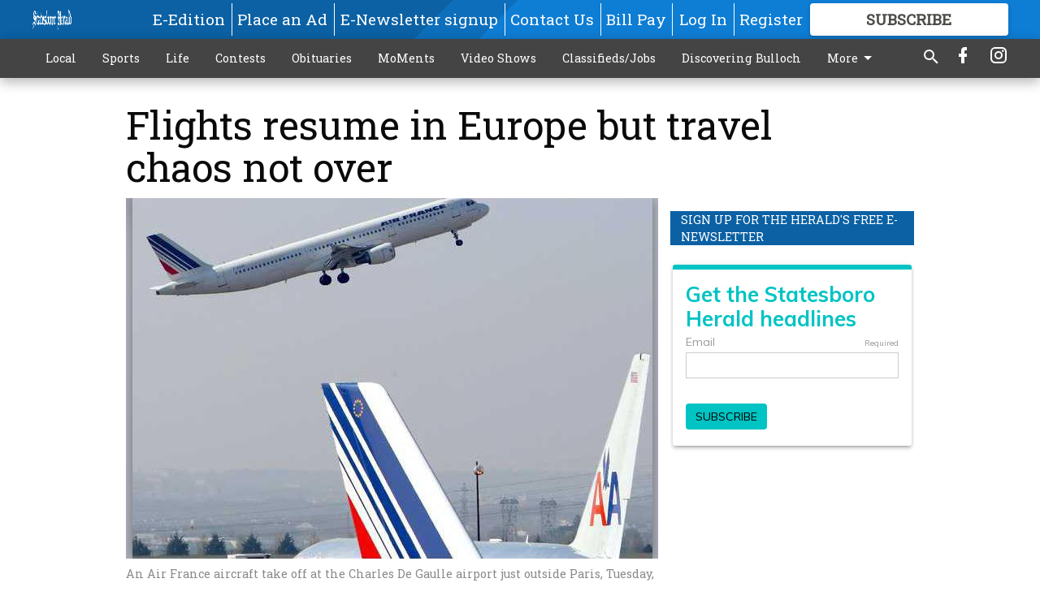

--- FILE ---
content_type: text/html; charset=utf-8
request_url: https://www.statesboroherald.com/world/flights-resume-in-europe-but-travel-chaos-not-over/?offset=1
body_size: 34469
content:




<div data-ajax-content-page-boundary>
    <div class="anvil-padding-bottom">
        
            
                
                    

<span data-page-tracker
      data-page-tracker-url="/world/suicide-bombing-at-us-embassy-in-turkey-kills-2/"
      data-page-tracker-title="Suicide bombing at US Embassy in Turkey kills 2 "
      data-page-tracker-pk="100888"
      data-page-tracker-analytics-payload="{&quot;view_data&quot;:{&quot;views_remaining&quot;:&quot;1&quot;},&quot;page_meta&quot;:{&quot;section&quot;:&quot;/world/&quot;,&quot;behind_paywall&quot;:false,&quot;page_id&quot;:100888,&quot;page_created_at&quot;:&quot;2013-02-01 17:15:08+00:00&quot;,&quot;page_created_age&quot;:409264712,&quot;page_created_at_pretty&quot;:&quot;February 01, 2013&quot;,&quot;page_updated_at&quot;:&quot;2013-02-01 17:10:38+00:00&quot;,&quot;page_updated_age&quot;:409264982,&quot;tags&quot;:[],&quot;page_type&quot;:&quot;Article page&quot;,&quot;author&quot;:&quot;SUZAN FRASER&quot;,&quot;content_blocks&quot;:[&quot;Paragraph&quot;],&quot;page_publication&quot;:&quot;Associated Press&quot;,&quot;character_count&quot;:null,&quot;word_count&quot;:null,&quot;paragraph_count&quot;:null,&quot;page_title&quot;:&quot;Suicide bombing at US Embassy in Turkey kills 2 &quot;}}"
>



<article class="anvil-article anvil-article--style--1" data-ajax-content-page-boundary>
    <header class="row expanded">
        <div class="column small-12 medium-10 medium-text-left">
            <div class="anvil-article__title">
                Suicide bombing at US Embassy in Turkey kills 2 
            </div>
            
        </div>
    </header>
    <div class="row expanded">
        <div class="column">
            <figure class="row expanded column no-margin">
                <div class="anvil-images__image-container">

                    
                    
                    
                    

                    
                    

                    
                    

                    <picture class="anvil-images__image anvil-images__image--multiple-source anvil-images__image--main-article">
                        <source media="(max-width: 768px)" srcset="https://statesboroherald.cdn-anvilcms.net/media/images/2018/05/17/images/APTOPIX_Turkey_US_Exp_Werm.max-752x423.jpg 1x, https://statesboroherald.cdn-anvilcms.net/media/images/2018/05/17/images/APTOPIX_Turkey_US_Exp_Werm.max-1504x846.jpg 2x">
                        <source media="(max-width: 1024px)" srcset="https://statesboroherald.cdn-anvilcms.net/media/images/2018/05/17/images/APTOPIX_Turkey_US_Exp_Werm.max-656x369.jpg 1x, https://statesboroherald.cdn-anvilcms.net/media/images/2018/05/17/images/APTOPIX_Turkey_US_Exp_Werm.max-1312x738.jpg 2x">
                        <img src="https://statesboroherald.cdn-anvilcms.net/media/images/2018/05/17/images/APTOPIX_Turkey_US_Exp_Werm.max-1200x675.jpg" srcset="https://statesboroherald.cdn-anvilcms.net/media/images/2018/05/17/images/APTOPIX_Turkey_US_Exp_Werm.max-1200x675.jpg 1x, https://statesboroherald.cdn-anvilcms.net/media/images/2018/05/17/images/APTOPIX_Turkey_US_Exp_Werm.max-2400x1350.jpg 2x" class="anvil-images__image--shadow">
                    </picture>

                    
                    
                    <img src="https://statesboroherald.cdn-anvilcms.net/media/images/2018/05/17/images/APTOPIX_Turkey_US_Exp_Werm.max-752x423.jpg" alt="APTOPIX Turkey US Exp Werm" class="anvil-images__background--glass"/>
                </div>
                
                    <figcaption class="image-caption anvil-padding-bottom">
                        Medics carry an injured woman on a stretcher to an ambulance after a suspected suicide bomber detonated an explosive device at the entrance of the U.S. Embassy in the Turkish capital, Ankara, Turkey, Friday. The bomb appeared to have exploded inside the security checkpoint at the entrance of the visa section of the embassy. A police official said at least two people are dead.
                        
                            <span>- photo by Associated Press</span>
                        
                    </figcaption>
                
            </figure>
            <div class="anvil-article__stream-wrapper">
                <div class="row expanded">
                    <div class="column small-12 medium-8">
                        
<span data-component="Byline"
      data-prop-author-name="SUZAN FRASER"
      data-prop-published-date="2013-02-01T12:15:08-05:00"
      data-prop-updated-date="2013-02-01T12:10:38-05:00"
      data-prop-publication="Associated Press"
      data-prop-profile-picture=""
      data-prop-profile-picture-style="circle"
      data-prop-author-page-url=""
      data-prop-twitter-handle=""
      data-prop-sass-prefix="style--1"
>
</span>

                    </div>
                    <div class="column small-12 medium-4 align-middle">
                        
<div data-component="ShareButtons"
     data-prop-url="https://www.statesboroherald.com/world/suicide-bombing-at-us-embassy-in-turkey-kills-2/"
     data-prop-sass-prefix="style--1"
     data-prop-show-facebook="true"
     data-prop-show-twitter="true">
</div>

                    </div>
                </div>
            </div>
            
            <div class="row expanded">
                <div class="column anvil-padding-bottom">
                    <div class="anvil-article__body">
                        
                        <div id="articleBody100888">
                            
                                









    
        <div class="anvil-article__stream-wrapper">
            <div class="rich-text"><html><body><div class="rich-text"><p style="color: #333333; font-family: Verdana,Helvetica,Arial,sans-serif,Geneva; font-size: 11px; font-style: normal; font-variant: normal; font-weight: normal; letter-spacing: normal; line-height: 15px; orphans: 2; text-align: start; text-indent: 0px; text-transform: none; white-space: normal; widows: 2; word-spacing: 0px; background-color: #ffffff;">ANKARA, Turkey — A suicide bomber detonated an explosive Friday in front of the U.S. Embassy in Ankara, killing himself and a Turkish guard in an attack that Turkish officials blamed on domestic leftists.</p>
<p style="color: #333333; font-family: Verdana,Helvetica,Arial,sans-serif,Geneva; font-size: 11px; font-style: normal; font-variant: normal; font-weight: normal; letter-spacing: normal; line-height: 15px; orphans: 2; text-align: start; text-indent: 0px; text-transform: none; white-space: normal; widows: 2; word-spacing: 0px; background-color: #ffffff;">Turkey and the U.S. immediately condemned the attack and U.S. officials urged Americans to stay away from all U.S. diplomatic offices throughout Turkey.</p>
<p style="color: #333333; font-family: Verdana,Helvetica,Arial,sans-serif,Geneva; font-size: 11px; font-style: normal; font-variant: normal; font-weight: normal; letter-spacing: normal; line-height: 15px; orphans: 2; text-align: start; text-indent: 0px; text-transform: none; white-space: normal; widows: 2; word-spacing: 0px; background-color: #ffffff;">A Turkish woman was also seriously wounded and two other guards sustained lighter wounds in the 1:15 p.m. blast in the Turkish capital, Interior Minister Muammer Guler told reporters.</p><html><body><div class="in-text-ad">
<div data-collapse-exclude="">
<div data-component="DynamicAdSlot" data-prop-ad-unit="anvil-rectangle" data-prop-dfp-network-id="113347130" data-prop-size-mapping='[{"viewport": [0, 0], "sizes": [[300, 250], [250, 250]]}]' data-prop-sizes="[[300, 250], [250, 250]]" data-prop-start-collapsed="False" data-prop-targeting-arguments='{"article_body": true, "page_type": "article page", "page_id": 100888, "section": "World", "rate_card": "Default Rate Card", "site": "www.statesboroherald.com", "uri": "/world/flights-resume-in-europe-but-travel-chaos-not-over/"}'></div>
</div>
</div>
</body></html>
<p style="color: #333333; font-family: Verdana,Helvetica,Arial,sans-serif,Geneva; font-size: 11px; font-style: normal; font-variant: normal; font-weight: normal; letter-spacing: normal; line-height: 15px; orphans: 2; text-align: start; text-indent: 0px; text-transform: none; white-space: normal; widows: 2; word-spacing: 0px; background-color: #ffffff;">There was no immediate claim of responsibility, but Guler said "preliminary information" obtained by police indicated that the bomber was likely connected to a domestic left-wing militant group. He did not elaborate.</p>
<p style="color: #333333; font-family: Verdana,Helvetica,Arial,sans-serif,Geneva; font-size: 11px; font-style: normal; font-variant: normal; font-weight: normal; letter-spacing: normal; line-height: 15px; orphans: 2; text-align: start; text-indent: 0px; text-transform: none; white-space: normal; widows: 2; word-spacing: 0px; background-color: #ffffff;">A police official, meanwhile, told The Associated Press that the bomber is most likely a suspected member of the outlawed Revolutionary People's Liberation Party-Front, or DHKP-C. He spoke on condition of anonymity because he was not permitted to speak to the press.</p>
<p style="color: #333333; font-family: Verdana,Helvetica,Arial,sans-serif,Geneva; font-size: 11px; font-style: normal; font-variant: normal; font-weight: normal; letter-spacing: normal; line-height: 15px; orphans: 2; text-align: start; text-indent: 0px; text-transform: none; white-space: normal; widows: 2; word-spacing: 0px; background-color: #ffffff;">The group has been designated a terrorist organization by the United States but had been relatively quiet in recent years.</p><html><body><div class="in-text-ad">
<div data-collapse-exclude="">
<div data-component="DynamicAdSlot" data-prop-ad-unit="anvil-rectangle" data-prop-dfp-network-id="113347130" data-prop-size-mapping='[{"viewport": [0, 0], "sizes": [[300, 250], [250, 250]]}]' data-prop-sizes="[[300, 250], [250, 250]]" data-prop-start-collapsed="False" data-prop-targeting-arguments='{"article_body": true, "page_type": "article page", "page_id": 100888, "section": "World", "rate_card": "Default Rate Card", "site": "www.statesboroherald.com", "uri": "/world/flights-resume-in-europe-but-travel-chaos-not-over/"}'></div>
</div>
</div>
</body></html>
<p style="color: #333333; font-family: Verdana,Helvetica,Arial,sans-serif,Geneva; font-size: 11px; font-style: normal; font-variant: normal; font-weight: normal; letter-spacing: normal; line-height: 15px; orphans: 2; text-align: start; text-indent: 0px; text-transform: none; white-space: normal; widows: 2; word-spacing: 0px; background-color: #ffffff;">Friday's explosion occurred inside the security checkpoint at the side entrance to the U.S. embassy, which is used by staff. A guard standing outside the checkpoint was killed while the two guards that were wounded "were standing in a more protected area," Guler said.</p>
<p style="color: #333333; font-family: Verdana,Helvetica,Arial,sans-serif,Geneva; font-size: 11px; font-style: normal; font-variant: normal; font-weight: normal; letter-spacing: normal; line-height: 15px; orphans: 2; text-align: start; text-indent: 0px; text-transform: none; white-space: normal; widows: 2; word-spacing: 0px; background-color: #ffffff;">Police and ambulances swarmed the area and authorities immediately cordoned it off. Forensic investigators in white outfits and gloves combed the site.</p>
<p style="color: #333333; font-family: Verdana,Helvetica,Arial,sans-serif,Geneva; font-size: 11px; font-style: normal; font-variant: normal; font-weight: normal; letter-spacing: normal; line-height: 15px; orphans: 2; text-align: start; text-indent: 0px; text-transform: none; white-space: normal; widows: 2; word-spacing: 0px; background-color: #ffffff;">TV footage showed the embassy door blown off its hinges. The blast also shattered the windows of nearby businesses, littering debris on the ground and across the road. The inside of the embassy did not appear to be damaged.</p><html><body><div class="in-text-ad">
<div data-collapse-exclude="">
<div data-component="DynamicAdSlot" data-prop-ad-unit="anvil-rectangle" data-prop-dfp-network-id="113347130" data-prop-size-mapping='[{"viewport": [0, 0], "sizes": [[300, 250], [250, 250]]}]' data-prop-sizes="[[300, 250], [250, 250]]" data-prop-start-collapsed="False" data-prop-targeting-arguments='{"article_body": true, "page_type": "article page", "page_id": 100888, "section": "World", "rate_card": "Default Rate Card", "site": "www.statesboroherald.com", "uri": "/world/flights-resume-in-europe-but-travel-chaos-not-over/"}'></div>
</div>
</div>
</body></html>
<p style="color: #333333; font-family: Verdana,Helvetica,Arial,sans-serif,Geneva; font-size: 11px; font-style: normal; font-variant: normal; font-weight: normal; letter-spacing: normal; line-height: 15px; orphans: 2; text-align: start; text-indent: 0px; text-transform: none; white-space: normal; widows: 2; word-spacing: 0px; background-color: #ffffff;">Television footage also showed what appeared to be a U.S. marksman in a helmet and body armor surveying the area from the roof of an embassy building.</p>
<p style="color: #333333; font-family: Verdana,Helvetica,Arial,sans-serif,Geneva; font-size: 11px; font-style: normal; font-variant: normal; font-weight: normal; letter-spacing: normal; line-height: 15px; orphans: 2; text-align: start; text-indent: 0px; text-transform: none; white-space: normal; widows: 2; word-spacing: 0px; background-color: #ffffff;">The U.S. Embassy building in Ankara is heavily protected and located near several other embassies, including that of Germany and France. The Hurriyet newspaper said staff at the embassy took shelter in "safe room" inside the compound soon after the explosion.</p>
<p style="color: #333333; font-family: Verdana,Helvetica,Arial,sans-serif,Geneva; font-size: 11px; font-style: normal; font-variant: normal; font-weight: normal; letter-spacing: normal; line-height: 15px; orphans: 2; text-align: start; text-indent: 0px; text-transform: none; white-space: normal; widows: 2; word-spacing: 0px; background-color: #ffffff;">In a statement, the U.S. Embassy thanked Turkey for "its solidarity and outrage over the incident."</p><html><body><div class="in-text-ad">
<div data-collapse-exclude="">
<div data-component="DynamicAdSlot" data-prop-ad-unit="anvil-rectangle" data-prop-dfp-network-id="113347130" data-prop-size-mapping='[{"viewport": [0, 0], "sizes": [[300, 250], [250, 250]]}]' data-prop-sizes="[[300, 250], [250, 250]]" data-prop-start-collapsed="False" data-prop-targeting-arguments='{"article_body": true, "page_type": "article page", "page_id": 100888, "section": "World", "rate_card": "Default Rate Card", "site": "www.statesboroherald.com", "uri": "/world/flights-resume-in-europe-but-travel-chaos-not-over/"}'></div>
</div>
</div>
</body></html>
<p style="color: #333333; font-family: Verdana,Helvetica,Arial,sans-serif,Geneva; font-size: 11px; font-style: normal; font-variant: normal; font-weight: normal; letter-spacing: normal; line-height: 15px; orphans: 2; text-align: start; text-indent: 0px; text-transform: none; white-space: normal; widows: 2; word-spacing: 0px; background-color: #ffffff;">U.S. Ambassador Francis Ricciardone declared that the U.S. and Turkey "will continue to fight terrorism together" and described the U.S. Embassy compound as secure.</p>
<p style="color: #333333; font-family: Verdana,Helvetica,Arial,sans-serif,Geneva; font-size: 11px; font-style: normal; font-variant: normal; font-weight: normal; letter-spacing: normal; line-height: 15px; orphans: 2; text-align: start; text-indent: 0px; text-transform: none; white-space: normal; widows: 2; word-spacing: 0px; background-color: #ffffff;">"From today's event, it is clear that we both suffer from this terrible, terrible problem of today's world. We are determined after events like this even more to cooperate together until we defeat this problem together," he said.</p>
<p style="color: #333333; font-family: Verdana,Helvetica,Arial,sans-serif,Geneva; font-size: 11px; font-style: normal; font-variant: normal; font-weight: normal; letter-spacing: normal; line-height: 15px; orphans: 2; text-align: start; text-indent: 0px; text-transform: none; white-space: normal; widows: 2; word-spacing: 0px; background-color: #ffffff;">Turkish Prime Minister Recep Tayyip Erdogan echoed that sentiment, saying the attack aimed to disturb Turkey's "peace and prosperity" and demonstrated a need for international cooperation against terrorism.</p><html><body><div class="in-text-ad">
<div data-collapse-exclude="">
<div data-component="DynamicAdSlot" data-prop-ad-unit="anvil-rectangle" data-prop-dfp-network-id="113347130" data-prop-size-mapping='[{"viewport": [0, 0], "sizes": [[300, 250], [250, 250]]}]' data-prop-sizes="[[300, 250], [250, 250]]" data-prop-start-collapsed="False" data-prop-targeting-arguments='{"article_body": true, "page_type": "article page", "page_id": 100888, "section": "World", "rate_card": "Default Rate Card", "site": "www.statesboroherald.com", "uri": "/world/flights-resume-in-europe-but-travel-chaos-not-over/"}'></div>
</div>
</div>
</body></html>
<p style="color: #333333; font-family: Verdana,Helvetica,Arial,sans-serif,Geneva; font-size: 11px; font-style: normal; font-variant: normal; font-weight: normal; letter-spacing: normal; line-height: 15px; orphans: 2; text-align: start; text-indent: 0px; text-transform: none; white-space: normal; widows: 2; word-spacing: 0px; background-color: #ffffff;">"We will stand firm and we will overcome this together," he said.</p>
<p style="color: #333333; font-family: Verdana,Helvetica,Arial,sans-serif,Geneva; font-size: 11px; font-style: normal; font-variant: normal; font-weight: normal; letter-spacing: normal; line-height: 15px; orphans: 2; text-align: start; text-indent: 0px; text-transform: none; white-space: normal; widows: 2; word-spacing: 0px; background-color: #ffffff;">In Washington, State Department spokeswoman Victoria Nuland said U.S. officials were "working closely with the Turkish national police to make a full assessment of the damage and the casualties, and to begin an investigation."</p>
<p style="color: #333333; font-family: Verdana,Helvetica,Arial,sans-serif,Geneva; font-size: 11px; font-style: normal; font-variant: normal; font-weight: normal; letter-spacing: normal; line-height: 15px; orphans: 2; text-align: start; text-indent: 0px; text-transform: none; white-space: normal; widows: 2; word-spacing: 0px; background-color: #ffffff;">Turkish Foreign Minister Ahmet Davutoglu vowed that Turkey would spare no effort in protecting diplomatic facilities.</p><html><body><div class="in-text-ad">
<div data-collapse-exclude="">
<div data-component="DynamicAdSlot" data-prop-ad-unit="anvil-rectangle" data-prop-dfp-network-id="113347130" data-prop-size-mapping='[{"viewport": [0, 0], "sizes": [[300, 250], [250, 250]]}]' data-prop-sizes="[[300, 250], [250, 250]]" data-prop-start-collapsed="False" data-prop-targeting-arguments='{"article_body": true, "page_type": "article page", "page_id": 100888, "section": "World", "rate_card": "Default Rate Card", "site": "www.statesboroherald.com", "uri": "/world/flights-resume-in-europe-but-travel-chaos-not-over/"}'></div>
</div>
</div>
</body></html>
<p style="color: #333333; font-family: Verdana,Helvetica,Arial,sans-serif,Geneva; font-size: 11px; font-style: normal; font-variant: normal; font-weight: normal; letter-spacing: normal; line-height: 15px; orphans: 2; text-align: start; text-indent: 0px; text-transform: none; white-space: normal; widows: 2; word-spacing: 0px; background-color: #ffffff;">"We have always shown great sensitivity to the protection of foreign missions and we will continue to do so," he said.</p>
<p style="color: #333333; font-family: Verdana,Helvetica,Arial,sans-serif,Geneva; font-size: 11px; font-style: normal; font-variant: normal; font-weight: normal; letter-spacing: normal; line-height: 15px; orphans: 2; text-align: start; text-indent: 0px; text-transform: none; white-space: normal; widows: 2; word-spacing: 0px; background-color: #ffffff;">The injured woman was 38-year-old Didem Tuncay, a respected television journalist who until recently had worked for NTV television. A hospital official said she was "not in a critical condition."</p>
<p style="color: #333333; font-family: Verdana,Helvetica,Arial,sans-serif,Geneva; font-size: 11px; font-style: normal; font-variant: normal; font-weight: normal; letter-spacing: normal; line-height: 15px; orphans: 2; text-align: start; text-indent: 0px; text-transform: none; white-space: normal; widows: 2; word-spacing: 0px; background-color: #ffffff;">Ricciardone visited Tuncay in the hospital and told reporters outside that he had invited her to the U.S. Embassy for tea.</p><html><body><div class="in-text-ad">
<div data-collapse-exclude="">
<div data-component="DynamicAdSlot" data-prop-ad-unit="anvil-rectangle" data-prop-dfp-network-id="113347130" data-prop-size-mapping='[{"viewport": [0, 0], "sizes": [[300, 250], [250, 250]]}]' data-prop-sizes="[[300, 250], [250, 250]]" data-prop-start-collapsed="False" data-prop-targeting-arguments='{"article_body": true, "page_type": "article page", "page_id": 100888, "section": "World", "rate_card": "Default Rate Card", "site": "www.statesboroherald.com", "uri": "/world/flights-resume-in-europe-but-travel-chaos-not-over/"}'></div>
</div>
</div>
</body></html>
<p style="color: #333333; font-family: Verdana,Helvetica,Arial,sans-serif,Geneva; font-size: 11px; font-style: normal; font-variant: normal; font-weight: normal; letter-spacing: normal; line-height: 15px; orphans: 2; text-align: start; text-indent: 0px; text-transform: none; white-space: normal; widows: 2; word-spacing: 0px; background-color: #ffffff;">He also paid tribute to the Turkish guard who was killed, calling him a "Turkish hero" who died while defending U.S. and Turkish staff at the Embassy.</p>
<p style="color: #333333; font-family: Verdana,Helvetica,Arial,sans-serif,Geneva; font-size: 11px; font-style: normal; font-variant: normal; font-weight: normal; letter-spacing: normal; line-height: 15px; orphans: 2; text-align: start; text-indent: 0px; text-transform: none; white-space: normal; widows: 2; word-spacing: 0px; background-color: #ffffff;">Americans in Turkey were warned to avoid visiting the embassy or U.S. consulates in Istanbul and Adana until further notice and were told to register on the State Department's website.</p>
<p style="color: #333333; font-family: Verdana,Helvetica,Arial,sans-serif,Geneva; font-size: 11px; font-style: normal; font-variant: normal; font-weight: normal; letter-spacing: normal; line-height: 15px; orphans: 2; text-align: start; text-indent: 0px; text-transform: none; white-space: normal; widows: 2; word-spacing: 0px; background-color: #ffffff;">"The Department of State advises U.S. citizens traveling or residing in Turkey to be alert to the potential for violence, to avoid those areas where disturbances have occurred, and to avoid demonstrations and large gatherings," said a statement issued by the U.S. Consulate in Istanbul.</p><html><body><div class="in-text-ad">
<div data-collapse-exclude="">
<div data-component="DynamicAdSlot" data-prop-ad-unit="anvil-rectangle" data-prop-dfp-network-id="113347130" data-prop-size-mapping='[{"viewport": [0, 0], "sizes": [[300, 250], [250, 250]]}]' data-prop-sizes="[[300, 250], [250, 250]]" data-prop-start-collapsed="False" data-prop-targeting-arguments='{"article_body": true, "page_type": "article page", "page_id": 100888, "section": "World", "rate_card": "Default Rate Card", "site": "www.statesboroherald.com", "uri": "/world/flights-resume-in-europe-but-travel-chaos-not-over/"}'></div>
</div>
</div>
</body></html>
<p style="color: #333333; font-family: Verdana,Helvetica,Arial,sans-serif,Geneva; font-size: 11px; font-style: normal; font-variant: normal; font-weight: normal; letter-spacing: normal; line-height: 15px; orphans: 2; text-align: start; text-indent: 0px; text-transform: none; white-space: normal; widows: 2; word-spacing: 0px; background-color: #ffffff;">British Foreign Secretary William Hague condemned Friday's attack "in the strongest terms" and said Turkey and the U.S. will get the U.K.'s full support as they seek to hold those responsible to account.</p>
<p style="color: #333333; font-family: Verdana,Helvetica,Arial,sans-serif,Geneva; font-size: 11px; font-style: normal; font-variant: normal; font-weight: normal; letter-spacing: normal; line-height: 15px; orphans: 2; text-align: start; text-indent: 0px; text-transform: none; white-space: normal; widows: 2; word-spacing: 0px; background-color: #ffffff;">U.S. diplomatic facilities in Turkey have been targeted previously by terrorists. In 2008, an attack blamed on al-Qaida-affiliated militants outside the U.S. Consulate in Istanbul left three assailants and three policemen dead.</p>
<p style="color: #333333; font-family: Verdana,Helvetica,Arial,sans-serif,Geneva; font-size: 11px; font-style: normal; font-variant: normal; font-weight: normal; letter-spacing: normal; line-height: 15px; orphans: 2; text-align: start; text-indent: 0px; text-transform: none; white-space: normal; widows: 2; word-spacing: 0px; background-color: #ffffff;">Elsewhere, terrorists attacked a U.S. mission in Benghazi, Libya, on Sept. 11 last year, killing U.S. Ambassador Chris Stevens and three other Americans. The attackers in Libya were suspected to have ties to Islamist extremists, and one is in custody in Egypt.</p><html><body><div class="in-text-ad">
<div data-collapse-exclude="">
<div data-component="DynamicAdSlot" data-prop-ad-unit="anvil-rectangle" data-prop-dfp-network-id="113347130" data-prop-size-mapping='[{"viewport": [0, 0], "sizes": [[300, 250], [250, 250]]}]' data-prop-sizes="[[300, 250], [250, 250]]" data-prop-start-collapsed="False" data-prop-targeting-arguments='{"article_body": true, "page_type": "article page", "page_id": 100888, "section": "World", "rate_card": "Default Rate Card", "site": "www.statesboroherald.com", "uri": "/world/flights-resume-in-europe-but-travel-chaos-not-over/"}'></div>
</div>
</div>
</body></html>
<p style="color: #333333; font-family: Verdana,Helvetica,Arial,sans-serif,Geneva; font-size: 11px; font-style: normal; font-variant: normal; font-weight: normal; letter-spacing: normal; line-height: 15px; orphans: 2; text-align: start; text-indent: 0px; text-transform: none; white-space: normal; widows: 2; word-spacing: 0px; background-color: #ffffff;">In past years, the DHKP-C group has spearheaded hunger strikes against Turkish prison conditions that led to the deaths of dozens of inmates. The protesters opposed a maximum security system in which prisoners were incarcerated in one or three-inmate cells instead of large wards that used to house up to 100 inmates.</p>
<p style="color: #333333; font-family: Verdana,Helvetica,Arial,sans-serif,Geneva; font-size: 11px; font-style: normal; font-variant: normal; font-weight: normal; letter-spacing: normal; line-height: 15px; orphans: 2; text-align: start; text-indent: 0px; text-transform: none; white-space: normal; widows: 2; word-spacing: 0px; background-color: #ffffff;">In September, police said a leftist militant threw a hand grenade and then blew himself up outside a police station in Istanbul, killing a police officer and injuring seven others. Police identified the bomber as a member of the DHKP-C, which has claimed responsibility for assassinations and bombings since the 1970s.</p>
<p style="color: #333333; font-family: Verdana,Helvetica,Arial,sans-serif,Geneva; font-size: 11px; font-style: normal; font-variant: normal; font-weight: normal; letter-spacing: normal; line-height: 15px; orphans: 2; text-align: start; text-indent: 0px; text-transform: none; white-space: normal; widows: 2; word-spacing: 0px; background-color: #ffffff;">In 2008, Turkish police said they had foiled a bomb plot by DHKP-C against some U.S. companies in Turkey.</p>
<p style="color: #333333; font-family: Verdana,Helvetica,Arial,sans-serif,Geneva; font-size: 11px; font-style: normal; font-variant: normal; font-weight: normal; letter-spacing: normal; line-height: 15px; orphans: 2; text-align: start; text-indent: 0px; text-transform: none; white-space: normal; widows: 2; word-spacing: 0px; background-color: #ffffff;">Turkey has also seen attacks linked to homegrown Islamic militants tied to al-Qaida. In a 2003 attack on the British consulate in Istanbul, a suspected Islamic militant rammed an explosive-laden pickup truck into the main gate, killing 58 people, including the British consul-general.</p>
<p style="color: #333333; font-family: Verdana,Helvetica,Arial,sans-serif,Geneva; font-size: 11px; font-style: normal; font-variant: normal; font-weight: normal; letter-spacing: normal; line-height: 15px; orphans: 2; text-align: start; text-indent: 0px; text-transform: none; white-space: normal; widows: 2; word-spacing: 0px; background-color: #ffffff;">Turkey has also been deeply affected by the civil war in neighboring Syria, and has become a harsh critic of President Bashar Assad's regime there. The war has left at least 60,000 people dead, according to the U.N., and Turkey is sheltering tens of thousands of Syrian refugees.</p>
<p style="color: #333333; font-family: Verdana,Helvetica,Arial,sans-serif,Geneva; font-size: 11px; font-style: normal; font-variant: normal; font-weight: normal; letter-spacing: normal; line-height: 15px; orphans: 2; text-align: start; text-indent: 0px; text-transform: none; white-space: normal; widows: 2; word-spacing: 0px; background-color: #ffffff;">The first of six Patriot missile batteries being deployed to Turkey to protect the country against attack from Syria was just declared operational and placed under NATO command. Others are expected to become operational in the coming days.</p>
<p style="color: #333333; font-family: Verdana,Helvetica,Arial,sans-serif,Geneva; font-size: 11px; font-style: normal; font-variant: normal; font-weight: normal; letter-spacing: normal; line-height: 15px; orphans: 2; text-align: start; text-indent: 0px; text-transform: none; white-space: normal; widows: 2; word-spacing: 0px; background-color: #ffffff;">__</p>
<p style="color: #333333; font-family: Verdana,Helvetica,Arial,sans-serif,Geneva; font-size: 11px; font-style: normal; font-variant: normal; font-weight: normal; letter-spacing: normal; line-height: 15px; orphans: 2; text-align: start; text-indent: 0px; text-transform: none; white-space: normal; widows: 2; word-spacing: 0px; background-color: #ffffff;"><em>Associated Press writer Ezgi Akin contributed to the report.</em></p></div></body></html></div>
        </div>
    



<script>
    (function() {
        $('.anvil-aside').each(function (index, element) {
            if ($(element).next().is('.row.expanded') || $(element).next().is('script')) {
                $(element).addClass('anvil-aside--above-clear');
            }
        });
    })();
</script>

                            
                        </div>
                    </div>
                </div>
            </div>
        </div>
        <div class="column content--rigid">
            <div class="row expanded column center-content anvil-padding-bottom" id="articleBody100888Ad">
                


<div data-collapse-exclude>
    <div data-component="DynamicAdSlot" data-prop-sizes="[[300, 250], [300, 600]]" data-prop-size-mapping="[{&quot;viewport&quot;: [0, 0], &quot;sizes&quot;: [[300, 250]]}, {&quot;viewport&quot;: [768, 0], &quot;sizes&quot;: [[300, 600]]}]"
        data-prop-dfp-network-id="113347130" data-prop-ad-unit="anvil-skyscraper"
        data-prop-targeting-arguments="{&quot;page_type&quot;: &quot;article page&quot;, &quot;page_id&quot;: 100888, &quot;section&quot;: &quot;World&quot;, &quot;rate_card&quot;: &quot;Default Rate Card&quot;, &quot;site&quot;: &quot;www.statesboroherald.com&quot;, &quot;uri&quot;: &quot;/world/flights-resume-in-europe-but-travel-chaos-not-over/&quot;}" data-prop-start-collapsed="False"></div>
</div>


            </div>
            <div class="row expanded column center-content anvil-padding-bottom" data-smart-collapse>
                

<div data-snippet-slot="top-page-right" >
    


    
<div class="anvil-label anvil-label--style--1 ">
    <span class="anvil-label
                
                
                
                ">
        
            <span class="anvil-label__item">
            Sign up for the Herald&#x27;s free e-newsletter
            </span>
        
        
        
        
            </span>
        
</div>


<div>
    <script src="https://embed.secondstreetapp.com/Scripts/dist/optin.js" data-ss-embed="optin" data-design-id="1776628" ></script>
</div>
</div>
            </div>
        </div>
        <div class="anvil-padding-bottom--minor anvil-padding-top--minor column small-12 center-content anvil-margin
        content__background--neutral-theme" data-smart-collapse>
            

<div data-snippet-slot="after_article" >
    
                


<div data-collapse-exclude>
    <div data-component="DynamicAdSlot" data-prop-sizes="[[300, 250], [320, 50], [300, 50], [970, 90], [728, 90], [660, 90], [990, 90]]" data-prop-size-mapping="[{&quot;viewport&quot;: [0, 0], &quot;sizes&quot;: [[300, 250], [320, 50], [300, 50]]}, {&quot;viewport&quot;: [1024, 0], &quot;sizes&quot;: [[970, 90], [728, 90], [660, 90]]}, {&quot;viewport&quot;: [1440, 0], &quot;sizes&quot;: [[990, 90], [970, 90], [728, 90], [660, 90]]}]"
        data-prop-dfp-network-id="113347130" data-prop-ad-unit="anvil-banner"
        data-prop-targeting-arguments="{&quot;page_type&quot;: &quot;article page&quot;, &quot;page_id&quot;: 100888, &quot;section&quot;: &quot;World&quot;, &quot;rate_card&quot;: &quot;Default Rate Card&quot;, &quot;site&quot;: &quot;www.statesboroherald.com&quot;, &quot;uri&quot;: &quot;/world/flights-resume-in-europe-but-travel-chaos-not-over/&quot;}" data-prop-start-collapsed="False"></div>
</div>


            
</div>
        </div>
    </div>
</article>

</span>


                
            
        
    </div>
</div>


<span data-inf-scroll-query="scroll_content_page_count" data-inf-scroll-query-value="1">
</span>

<div class="row anvil-padding pagination align-center"
     
     data-inf-scroll-url="/world/flights-resume-in-europe-but-travel-chaos-not-over/?offset=2"
     >
    <div class="column shrink anvil-loader-wrapper">
        <div class="anvil-loader anvil-loader--style--1"></div>
    </div>
</div>


--- FILE ---
content_type: text/html; charset=utf-8
request_url: https://www.google.com/recaptcha/api2/aframe
body_size: 248
content:
<!DOCTYPE HTML><html><head><meta http-equiv="content-type" content="text/html; charset=UTF-8"></head><body><script nonce="mh2BDL00-00W4CJt0Mv5xA">/** Anti-fraud and anti-abuse applications only. See google.com/recaptcha */ try{var clients={'sodar':'https://pagead2.googlesyndication.com/pagead/sodar?'};window.addEventListener("message",function(a){try{if(a.source===window.parent){var b=JSON.parse(a.data);var c=clients[b['id']];if(c){var d=document.createElement('img');d.src=c+b['params']+'&rc='+(localStorage.getItem("rc::a")?sessionStorage.getItem("rc::b"):"");window.document.body.appendChild(d);sessionStorage.setItem("rc::e",parseInt(sessionStorage.getItem("rc::e")||0)+1);localStorage.setItem("rc::h",'1769003627266');}}}catch(b){}});window.parent.postMessage("_grecaptcha_ready", "*");}catch(b){}</script></body></html>